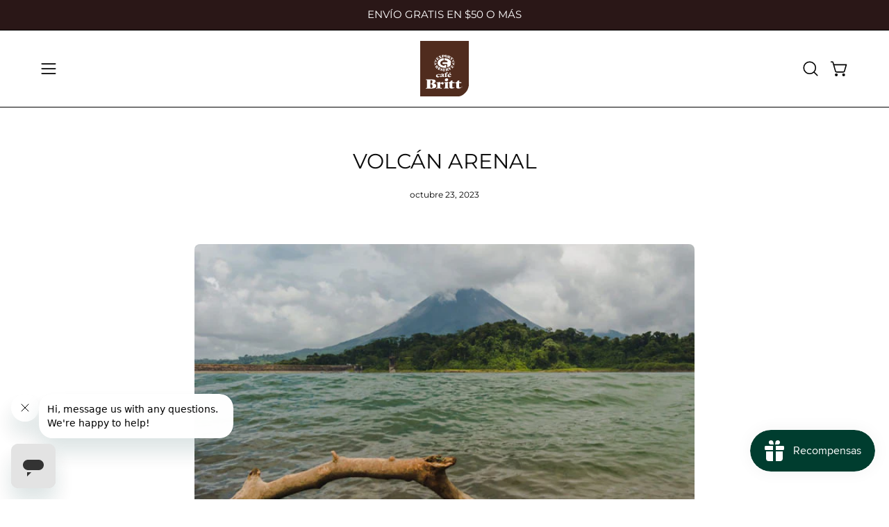

--- FILE ---
content_type: image/svg+xml
request_url: https://www.cafebritt.com/cdn/shop/files/logo-cafe-britt-2023.svg?v=1698335469&width=100
body_size: 3868
content:
<?xml version="1.0" encoding="utf-8"?>
<!-- Generator: Adobe Illustrator 27.9.0, SVG Export Plug-In . SVG Version: 6.00 Build 0)  -->
<svg version="1.1" id="Layer_1" xmlns="http://www.w3.org/2000/svg" xmlns:xlink="http://www.w3.org/1999/xlink" x="0px" y="0px"
	 viewBox="0 0 316.6 364.8" style="enable-background:new 0 0 316.6 364.8;" xml:space="preserve">
<style type="text/css">
	.st0{fill:#FFFFFF;}
</style>
<path d="M0,0v364.8h232.1c46.7,0,84.5-37.8,84.5-84.5V0H0z"/>
<path class="st0" d="M152.8,112.5c-21.7,1.4-39.7,14.6-39.7,31.1c0,16.9,18.7,29.9,41.2,31.2c6.8,0.4,14.7-0.8,14.7-0.8v-17.9h-11.7
	l-0.1,5.7h-2.7c-13.5-1.3-24.2-8.1-24.2-18.2c0-9.7,10-16.8,22.5-18.2V112.5z"/>
<path class="st0" d="M171.6,150h-26.5l-0.1-11.2h23.6c10.3,0,9.6-3.5,9.6-3.5c0.3-9.6-20.6-10-20.6-10v-12.9
	c28.5,0,40.4,17.6,40.4,17.6c7,10.5-0.5,13.5-0.5,13.5c10.6,18.3-21.7,28.8-21.7,28.8v-18.4C175.8,153.8,176.6,150,171.6,150"/>
<path class="st0" d="M127.3,219.4c0.1,1.5-1.8,2.5-2.6,2.7c-2.1,0.5-3.3-0.5-3.4-0.7c-1.8-2-0.7-4.4-2.9-4.4c-4.1,0-5.3,3.4-5.8,6.5
	c-0.7,4,1.2,8.1,7,8.1c2.3,0,4.1-0.6,5.5-2.3c0.1-0.1,0.2-0.2,0.3-0.2c0.7,0,1.4,0.3,1.4,0.9c0,0.1,0,0.2-0.1,0.3
	c-1.5,2.5-6.9,5.9-12.8,5.9c-8,0-11.5-5.1-11.4-8.7c0.3-7.3,7-12.9,15.5-12.9C120.4,214.6,126.9,215,127.3,219.4"/>
<path class="st0" d="M152.3,227.9C152.3,228,152.3,228,152.3,227.9c0.2,3.5,0.7,4.1,2,4.1c0.7,0,0.9-0.2,1.7-0.6
	c0.1-0.1,0.3-0.1,0.5,0c0.4,0.2,0.6,0.6,0.5,1c0,0.1-0.1,0.2-0.1,0.2c-0.9,0.9-4.4,3-7.9,3c-2.2,0-3.6-0.6-5.3-1.8
	c-0.5-0.3-0.7-0.4-1-0.4c-0.3,0-0.7,0.2-1.3,0.6c-1.1,0.7-3.7,1.9-6,1.9c-3.6,0-6.1-1.7-5.6-5.2c0.3-2.2,3-3.8,5-4.4
	c2.4-0.7,5.4-1.4,7.2-1.8c1.1-0.3,1.3-2.1,1.3-3.7c0-1.6,0.5-4.6-2.2-4.6c-1.5,0-2.1,2-2.8,4.1c-0.4,1.2-1.8,1.6-2.4,1.8
	c-1.1,0.4-2.3,0.6-3.4,0.4c-2-0.3-2.4-2-2.4-2.7c0-1.3,1-2.3,2.6-3.3c2.1-1.4,7.6-2.4,12.1-2.5c7.4,0,8.6,2,8.3,7.3L152.3,227.9z
	 M143.1,227.2c0-0.9-0.5-1.1-1.2-1c-3,0.7-4.3,2.4-4.3,3.9c0,1.6,0.7,2.7,2.4,2.7C142.1,232.8,143.3,231.1,143.1,227.2"/>
<path class="st0" d="M171.8,216.7c-1.5,0-1.6,3.1-1.6,4.3l-0.1,8.9c0,3.1,1.9,3.5,3.8,3.6l1.8,0.1c0.2,0,0.4,0.1,0.4,0.3
	c0.2,0.3,0.1,0.8-0.1,1c-0.1,0.1-0.2,0.2-0.4,0.2c-2.9-0.1-8.6-0.1-11.4-0.1c-2.6,0-5.1,0-6.9,0.1c-0.1,0-0.3,0-0.4-0.2
	c-0.2-0.3-0.3-0.7-0.1-1c0.1-0.2,0.3-0.3,0.5-0.3l0.8,0c2.1-0.2,2.8-0.5,2.8-3.7V221c0-1.3,0-4.3-1.4-4.3h-2.4
	c-0.4,0-0.8-0.3-0.9-0.7c-0.1-0.7,0-1.6,0.7-1.6h4.5c0.7,0,1.2-1.7,2.4-3.9c1.7-2.9,4.5-6.3,11.1-6.5c3.5-0.1,5.3,1.2,5.5,3.5
	c0.1,1.4-1,3.3-3.5,3.3c-1.1,0-2.1-0.5-2.9-1.3c-0.9-0.9-1.4-2.5-2.9-1.9c-1.3,0.5-1.2,2.5-1.2,3.6v1.9c0,1.2,0.1,1.2,1.6,1.2h5.4
	c0.1,0,0.3,0,0.4,0.1c0.2,0.2,0.2,0.4,0.2,0.7c0,0.5-0.2,1.1-0.6,1.4c-0.1,0.1-0.2,0.1-0.3,0.1H171.8z"/>
<path class="st0" d="M188.9,222.8c-1.4,0.2-3,0.3-3,1.1c0,3.8,4,6.8,6.9,7c1.8,0.1,4,0.2,6.4-2.3c0.5-0.5,2.2,0.4,1.7,1.2
	c-2.8,4.2-8.4,5.8-12.2,5.8c-8.6,0-12.4-3.9-12.4-9.4c0-6.4,6.3-12.4,14.2-12.4c6.6,0,9,3.3,10.1,5.4c0.6,1.1,0.8,1.8-0.5,2.1
	L188.9,222.8z M193.1,219.7c0.3-0.2,0.7-0.4,0.6-0.9c-0.2-0.9-0.7-2.6-2.9-2.6c-2.7,0-4.5,2.3-4.4,3.9
	C186.5,221.6,192.5,220.1,193.1,219.7"/>
<path class="st0" d="M190.5,209.6c1.2-1.9,2.6-4.5,5.3-4c2.2,0.4,2.5,3.2,0.4,4.3c-2.4,1.3-4.4,1.9-6.6,2.6
	c-0.3,0.1-0.7-0.1-0.4-0.6C189.4,211.3,189.5,211,190.5,209.6"/>
<path class="st0" d="M44.7,265.9c0-9.1,1.1-10.1-4-10.6l-2.8-0.3c-0.4-0.1-0.9-0.3-1.1-0.7c-0.5-1-0.3-2.5,1.1-2.6
	c9.3-0.3,18.1-0.3,30.3-0.3c11.6,0,19.5,0,24.9,2.1c5.9,2.3,8.2,6.4,7.6,11.7c-1,8.9-15.1,11.2-15.1,11.7c0,0.3,1.6,0.4,2.6,0.5
	c9.2,1.2,16.1,7.3,16.3,16c0.1,8.3-5.5,13.3-13.2,15.3c-7.7,2-16.1,2.1-23.6,2.1c-4.4,0-8.8-0.2-12.3-0.2c-5.7,0-11.7-0.1-18.3,0.1
	c-0.7,0-1.3-0.4-1.4-1.1c-0.2-0.9,0.1-1.9,0.7-2l2.4-0.4c5.5-0.8,6-1.5,6-9.6V265.9z M66.5,277.3c0,2.3,0.9,2,3.3,1.5
	c7.2-1.6,10.1-7.7,10.1-13.1c0-7.8-4.7-9.2-7.8-9.2c-5.7,0-5.6,2.1-5.6,6.1V277.3z M65.8,295.5c0,7,0.8,12.7,7.9,11.7
	c3.9-0.6,6.4-5.1,6.4-12.4c0-7.8-6.2-11.5-7.7-12.1c-5.4-2.2-6.7,0.2-6.7,3.8V295.5z"/>
<path class="st0" d="M112.4,283.8c0-4,0.4-8.2-2.1-9.5c-0.8-0.4-4.3-1.6-4.3-1.6c-1.4-0.5-1.7-1.9-0.5-2.1c6.7-1.1,18.3-0.7,23-2.6
	c0.2-0.1,0.4-0.1,0.6-0.1c0.3,0,0.6,0.1,0.9,0.1c0.6,0.2,1,0.8,0.9,1.5c-0.2,1.9-0.3,3.9-0.3,4.7c0,0.7,0.3,2,1.4,1.2
	c3.5-2.2,7.8-6.6,13.8-6.6c3.9,0,7.4,3.2,7.4,7c0,4.6-3.5,7.9-8.1,7.9c-2,0-3-0.4-4.6-2c-2.5-2.5-4-3.3-4.9-3.3
	c-3.4,0-5.3,2.4-5.3,6.2v14.2c0,7.1,1.1,7.9,5.8,8.2l4,0.3c0.5,0,1,0.3,1.2,0.8c0.2,0.6,0.2,1.4-0.1,2c-0.2,0.5-0.8,0.8-1.3,0.8
	c-6.6-0.2-12.1-0.3-18.7-0.3c-5.6,0-11.6,0.1-16.2,0.3c-0.5,0-1.1-0.3-1.3-0.8c-0.3-0.6-0.3-1.4-0.1-2c0.2-0.5,0.7-0.8,1.2-0.8
	l2.2-0.2c4.7-0.3,5.3-1.1,5.3-8.2V283.8z"/>
<path class="st0" d="M179.9,298.7c0,7.1,0.1,8,4.1,8.3l1.8,0.2c0.5,0,1,0.4,1.1,0.9c0.2,0.6,0.2,1.3-0.1,1.9
	c-0.2,0.5-0.7,0.8-1.3,0.8c-4.2-0.2-10.4-0.2-15.8-0.2c-5.2,0-10,0.1-14,0.2c-0.5,0-1.1-0.3-1.3-0.8c-0.2-0.6-0.2-1.3-0.1-1.9
	c0.2-0.5,0.6-0.8,1.1-0.9l1.8-0.2c0,0,0,0,0,0c3.9,0.3,4.3-2.7,4.3-3.3c0.4-3.3,0.4-21.4,0.4-22.2c0-3.4,0.1-6.5-2.5-7.7
	c0,0-3.7-1.5-3.8-1.6c-0.9-0.3-1.4-1.7-0.4-1.9c5.9-1.4,18.9-1.4,22.9-3.1c0.2-0.1,0.4-0.1,0.6-0.1c0.4,0,0.8,0.1,1.1,0.3
	c0.5,0.2,0.8,0.8,0.8,1.3c-0.2,3-0.3,7.1-0.3,11.4L179.9,298.7z M182.1,252.7c0,6.2-4.4,9.3-10.5,10.3c-7,1.1-11.3-3-11.3-8.3
	c0-5.7,5.6-10.4,12.1-10.4C179.1,244.4,182.1,247.5,182.1,252.7"/>
<path class="st0" d="M215.3,275.1c-1.6,0-5.9,0.1-5.9,2.3l-0.3,15.2c0,5.7-1.4,11.9,7.1,11.9c1.5,0,3.2-0.9,4.6-1.7
	c0.4-0.2,0.8-0.2,1.2,0c0.6,0.4,1,1,1.1,1.8c0,0.3-0.1,0.7-0.4,0.9c-3.6,2.9-10.8,5.1-18,5.1c-10.1,0-13.6-4-13.6-10.7v-22.5
	c0-3.3-2.1-2.3-4.2-2.8c-0.4-0.1-0.8-0.1-1.1-0.4c-0.5-0.5-0.9-1.2-0.9-1.9c0-0.5,0.3-1.1,0.8-1.2c3.5-1.1,5.9-2.2,8.7-3.8
	c2.2-1.3,3.1-2.4,5.6-7.8c0.1-0.3,0.5-0.5,0.7-0.6c2.2-0.6,7.1-1.4,9.3-1.6c0.3,0,0.6,0.2,0.6,0.6l-0.2,6.5c0,1.9-0.5,4.6,1.7,4.6
	l11.1,0c0.4,0,0.8,0.2,1,0.6c0.3,0.5,0.5,1.3,0.5,2c0,1-0.3,2.5-1.2,3.3c-0.2,0.2-0.5,0.3-0.7,0.3H215.3z"/>
<path class="st0" d="M259,275.1c-1.6,0-5.9,0.1-5.9,2.3l-0.3,15.2c0,5.7-1.4,11.9,7.1,11.9c1.5,0,3.2-0.9,4.6-1.7
	c0.4-0.2,0.8-0.2,1.2,0c0.6,0.4,1,1,1.1,1.8c0,0.3-0.1,0.7-0.4,0.9c-3.6,2.9-10.8,5.1-18,5.1c-10.1,0-13.6-4-13.6-10.7v-22.5
	c0-3.3-2.1-2.3-4.2-2.8c-0.4-0.1-0.8-0.1-1.1-0.4c-0.5-0.5-0.9-1.2-0.9-1.9c0-0.5,0.3-1.1,0.8-1.2c3.5-1.1,5.9-2.2,8.7-3.8
	c2.2-1.3,3.1-2.4,5.6-7.8c0.1-0.3,0.5-0.5,0.7-0.6c2.2-0.6,7.1-1.4,9.3-1.6c0.3,0,0.6,0.2,0.6,0.6l-0.2,6.5c0,1.9-0.5,4.6,1.7,4.6
	l11.1,0c0.4,0,0.8,0.2,1,0.6c0.3,0.5,0.5,1.3,0.5,2c0,1-0.3,2.5-1.2,3.3c-0.2,0.2-0.5,0.3-0.7,0.3H259z"/>
<path class="st0" d="M87.9,139.2c0,0,4.4-2.4,8.9,0.9C96.8,140.1,92.5,142.6,87.9,139.2"/>
<path class="st0" d="M91,149.1c0,0,7,0.1,9.9-7.1C100.8,142,92.9,142.9,91,149.1"/>
<path class="st0" d="M107.6,143.4c0,0-13,4-15.4,15.5C92.2,158.9,102.1,156.9,107.6,143.4"/>
<path class="st0" d="M92.7,129.8c0,0,6.8,1.7,7.9,9.4C100.6,139.1,93.1,136.2,92.7,129.8"/>
<path class="st0" d="M107.5,139.5c0,0-11.6-7.2-11.3-19C96.2,120.5,105.3,125,107.5,139.5"/>
<path class="st0" d="M226.9,139.2c0,0-4.4-2.4-8.9,0.9C218,140.1,222.3,142.6,226.9,139.2"/>
<path class="st0" d="M223.8,149.1c0,0-7,0.1-9.9-7.1C214,142,221.9,142.9,223.8,149.1"/>
<path class="st0" d="M207.2,143.4c0,0,13,4,15.4,15.5C222.6,158.9,212.7,156.9,207.2,143.4"/>
<path class="st0" d="M222.1,129.8c0,0-6.8,1.7-7.9,9.4C214.2,139.1,221.7,136.2,222.1,129.8"/>
<path class="st0" d="M207.3,139.5c0,0,11.6-7.2,11.3-19C218.6,120.5,209.5,125,207.3,139.5"/>
<path class="st0" d="M102.1,112.6l5.3-4.7l10.5,13.1l-5.3,4.7c-0.1,0.1-0.8,0.6-1.2,0.1c-0.2-0.2-0.1-0.6,0.1-0.9
	c0.5-0.8,0.4-0.9-0.1-1.5l-7.4-9.2c-0.5-0.6-0.6-0.8-1.4-0.3c-0.3,0.2-0.6,0.2-0.8-0.1C101.3,113.3,102,112.7,102.1,112.6
	 M108.3,107.1l4.5-3.9l2.9,3.6c0.1,0.1,0.3,0.4-0.3,1c-0.3,0.3-0.6,0.2-0.9,0c-1.7-1-3.4-0.9-5.3,0.4L108.3,107.1z M113,113
	c0.7-0.9,0.5-2,0.2-2.8c-0.1-0.4-0.2-0.8,0.2-1.1c0.6-0.5,1,0.2,1.1,0.3l3,3.8c0.1,0.1,0.7,0.7,0.1,1.2c-0.4,0.4-0.8,0.2-1.1,0
	c-0.7-0.5-1.6-0.9-2.6-0.3L113,113z M118,119.2c1.5-1.6,2-3.7,1.4-5.5c-0.1-0.4-0.2-0.8,0.2-1.1c0.6-0.6,1,0,1.1,0.1l2.8,3.5
	l-4.6,4.1L118,119.2z"/>
<path class="st0" d="M138.5,107.4c0.4,0.3,0.5,0.5,1.1,0.5c0.4,0,0.7,0,0.9,0.4c0.2,0.7-0.7,1.1-1.3,1.3l-5.7,2.3
	c-0.6,0.2-1.7,0.8-1.9,0c-0.2-0.5,0.6-0.8,0.5-1.4c-0.1-0.4-0.3-0.5-0.6-0.8l-10.4-8.6c-0.5-0.4-0.6-0.5-1.3-0.6
	c-0.4,0-0.6,0-0.7-0.4c-0.3-0.8,0.7-1.1,1.3-1.4l5.7-2.3c0.6-0.2,1.6-0.6,1.8,0.1c0.2,0.6-0.6,0.7-0.4,1.3c0.1,0.3,0.2,0.3,0.4,0.5
	L138.5,107.4z M128.5,108.8l-0.2,0.8c-0.1,0.5-0.5,1.5-0.3,2c0.4,1,1.7,0.1,2,0.9c0.1,0.2,0,0.5-0.2,0.7c-0.2,0.2-0.8,0.4-1,0.5
	l-2.9,1.1c-0.5,0.2-1.2,0.5-1.4-0.1c-0.1-0.4,0.1-0.7,0.4-0.9c0.8-0.6,1-1.2,1.3-2l1.1-4.1L128.5,108.8z M130.6,99.4l0.1-0.8
	c0.1-0.5,0.3-1,0.1-1.4c-0.2-0.5-0.6-0.7-1.1-0.7c-0.4,0-0.7,0-0.8-0.4c-0.1-0.2,0-0.3,0-0.5c0.2-0.3,0.5-0.4,0.9-0.6l3.3-1.3
	c0.4-0.2,1.2-0.4,1.4,0.1c0.2,0.4-0.2,0.8-0.5,1.1c-0.7,0.7-1,1.4-1.2,2.2l-0.9,3.3L130.6,99.4z"/>
<path class="st0" d="M142.2,94.2c-0.1-0.8-0.1-1-1-1.1c-0.3-0.1-0.6-0.2-0.6-0.6c-0.1-0.7,0.8-0.8,0.9-0.8l6.9-0.7l1.3,14.5
	c0.1,0.8,0.1,1,1,1.1c0.3,0.1,0.6,0.2,0.6,0.6c0.1,0.7-0.8,0.8-0.9,0.8l-7.4,0.7c-0.1,0-1,0.1-1-0.6c0-0.3,0.2-0.5,0.5-0.7
	c0.9-0.3,0.9-0.5,0.8-1.3L142.2,94.2z M149.5,90.9c2.5-0.2,4-0.2,5.3,0.3c2,0.8,2.9,2.2,3.1,4.1c0.2,1.9-0.4,3.5-2.3,4.7
	c-1.2,0.7-2.6,1.1-5.1,1.4l-0.1-1.3c1.5-0.4,1.5-1.3,1.4-2.5l-0.3-3.4c-0.1-1-0.4-1.9-1.8-2L149.5,90.9z"/>
<path class="st0" d="M168.9,92.2c-1.3,0.2-1.5,0.9-1.5,1.5l-1.5,11.7c-0.1,0.6-0.1,1.3,1.1,1.8l-0.2,1.3c-5.5-1.2-7.6-5.4-7-9.9
	c0.6-4.5,3.6-8,9.2-7.7L168.9,92.2z M168.3,107.4c1.3-0.2,1.5-0.9,1.5-1.5l1.5-11.8c0.1-0.6,0.1-1.3-1.1-1.8l0.2-1.3
	c5.5,1.2,7.6,5.4,7,9.9c-0.6,4.5-3.6,8-9.2,7.7L168.3,107.4z"/>
<path class="st0" d="M182.6,96.4c0.3-0.8,0.4-0.9-0.4-1.5c-0.3-0.2-0.4-0.5-0.3-0.8c0.2-0.6,1.1-0.3,1.2-0.3l6.4,2.7l-5.2,13.5
	c-0.3,0.8-0.4,0.9,0.4,1.5c0.3,0.2,0.4,0.5,0.3,0.8c-0.2,0.6-1.1,0.3-1.2,0.3l-6.9-2.9c-0.1,0-0.9-0.4-0.6-1
	c0.1-0.3,0.4-0.4,0.8-0.3c0.9,0.1,1,0,1.3-0.8L182.6,96.4z M190.6,97l0.1,0.1c1.6,0.7,3.3,1.3,4.5,2.6c1.4,1.4,1.7,2.9,1.1,4.5
	c-0.9,2.5-3.2,2.7-5.8,2.2l0,0c2.1,1.2,3.9,2.6,3.1,4.9l-0.7,1.9c-0.1,0.2-0.3,0.6,0,0.7c0.4,0.2,0.7-0.4,1.3-0.2
	c0.3,0.1,0.6,0.6,0.5,0.9c-0.2,0.6-1.3,1.1-2,1.2c-1.1,0.2-2,0-3-0.4c-1-0.4-1.9-1.1-2.4-2.1c-0.6-1.1-0.3-2.1,0.1-3.1l0.6-1.4
	c0.4-1,0.8-2.2-0.6-2.9l0.5-1.2c1.4,0.5,1.8-0.2,2.2-1.2l1-2.6c0.4-1.1,0.3-1.7-0.7-2.6L190.6,97z"/>
<path class="st0" d="M206.9,106.6l4.9,4.4l-9.2,11c-0.5,0.6-0.6,0.7-0.1,1.5c0.2,0.3,0.2,0.6,0,0.9c-0.4,0.5-1.1-0.1-1.2-0.1
	l-5.6-5.1c-0.1-0.1-0.7-0.7-0.3-1.2c0.2-0.2,0.5-0.2,0.8-0.1c0.9,0.4,0.9,0.3,1.5-0.3L206.9,106.6z M203.1,103.2l2.9,2.6l-0.8,1
	c-1.6-0.3-2.8,0.6-3.7,1.3c-0.4,0.3-0.9,0.7-1.4,0.2c-0.6-0.5-0.3-1-0.2-1.1L203.1,103.2z M212.1,118.5c-0.1,0.1-0.5,0.4-1.1-0.1
	c-0.6-0.5-0.3-1,0-1.5c0.6-1.1,1.3-2.5,0.8-4l0.8-1l2.9,2.6L212.1,118.5z"/>
<path class="st0" d="M107.1,159.5c0.6-0.6,0.7-0.7,0.3-1.5c-0.2-0.3-0.2-0.6,0-0.8c0.5-0.5,1.1,0.1,1.1,0.2l4.6,5L103,172.5
	c-0.6,0.6-0.7,0.7-0.3,1.5c0.2,0.3,0.2,0.6,0,0.8c-0.5,0.5-1.1-0.1-1.1-0.2l-4.9-5.4c-0.1-0.1-0.6-0.7-0.2-1.2
	c0.2-0.2,0.5-0.2,0.8,0c0.8,0.5,0.9,0.4,1.5-0.2L107.1,159.5z M113.9,163.2L113.9,163.2c1.2,1.3,2.4,2.6,3,4.2
	c0.6,1.8,0.4,3.3-0.8,4.6c-1.8,1.9-3.9,1.2-6.1-0.3l0,0c1.3,1.9,2.4,3.9,0.8,5.7l-1.4,1.4c-0.1,0.1-0.5,0.4-0.3,0.7
	c0.3,0.3,0.8-0.1,1.2,0.4c0.2,0.2,0.3,0.8,0,1c-0.5,0.5-1.6,0.4-2.3,0.3c-1-0.2-1.8-0.8-2.5-1.6c-0.8-0.8-1.3-1.7-1.3-2.8
	c0-1.2,0.6-2,1.3-2.8l1.1-1.1c0.7-0.7,1.6-1.6,0.6-2.9l0.9-0.9c1,0.9,1.7,0.5,2.4-0.2l1.9-1.9c0.8-0.8,1-1.4,0.4-2.6L113.9,163.2z"
	/>
<path class="st0" d="M121.3,170l6,3.1l-7.4,15.4l-6-3.1c-0.1,0-0.8-0.5-0.5-1.1c0.1-0.3,0.4-0.4,0.8-0.3c0.9,0.2,0.9,0,1.3-0.7
	l5.2-10.8c0.4-0.8,0.4-0.9-0.2-1.5c-0.3-0.2-0.4-0.5-0.2-0.8C120.4,169.6,121.2,169.9,121.3,170 M121.5,187.8c1.9,0.7,3.9,0.3,5.3-1
	c0.3-0.2,0.6-0.5,1-0.3c0.7,0.4,0.4,1,0.3,1l-2,4.1l-5.2-2.7L121.5,187.8z M125,180.5c1.1,0.3,1.9-0.3,2.4-1c0.3-0.3,0.6-0.6,1-0.3
	c0.7,0.4,0.2,1,0.2,1.2l-2.1,4.5c-0.1,0.2-0.3,1-1,0.6c-0.5-0.2-0.5-0.6-0.4-1.1c0.2-0.9,0.1-1.9-0.7-2.6L125,180.5z M128.2,173.6
	l5,2.6l-2,4.2c0,0.1-0.3,0.5-0.9,0.1c-0.4-0.2-0.4-0.5-0.4-0.8c0.2-2-0.5-3.6-2.3-4.9L128.2,173.6z"/>
<path class="st0" d="M132,188.4c0.1-0.5,0.3-1.1,1-0.9c0.5,0.1,0.8,0.6,0.7,1c-0.1,1.9,0.8,4.4,2.9,5.4l-0.3,1.3
	c-2.1-0.6-2.4-1.5-3.3-1.7c-0.8-0.2-0.9,0.6-1.5,0.4c-0.8-0.2-0.6-1-0.6-1.1L132,188.4z M140.6,179.1c-1,0.1-1.9,0.5-2.1,1.4
	c-0.2,1.1,0.3,1.9,3,3.7c4,2.6,4.5,4.9,4.1,7c-0.8,3.5-4.4,5-8.1,4.2l0.3-1.3c1.3-0.1,2.4-0.3,2.7-1.5c0.4-1.4-1.3-2.4-2.4-3.2
	c-2.8-1.9-5.4-3.9-4.7-7.4c0.7-3.4,3.9-4.9,7.5-4.1L140.6,179.1z M146.4,184.2c-0.1,0.5-0.3,1.1-1,0.9c-0.6-0.1-0.7-0.6-0.7-1.1
	c0.1-1.7-1.1-3.8-2.9-4.6l0.3-1.3c1.5,0.4,3,1.6,3.3,1.7c0.6,0.2,0.8-0.7,1.4-0.5c0.8,0.2,0.5,0.9,0.5,1.1L146.4,184.2z"/>
<path class="st0" d="M149.5,180l6.6,0.2l-0.4,17.2l-6.6-0.2c-0.1,0-0.9-0.1-0.9-0.7c0-0.3,0.2-0.5,0.6-0.6c0.9-0.2,0.9-0.4,0.9-1.2
	l0.3-12.1c0-0.9,0-1-0.8-1.3c-0.3-0.1-0.5-0.3-0.5-0.6C148.6,180,149.4,180,149.5,180 M156.9,196.1c2-0.2,3.6-1.4,4.4-3.2
	c0.2-0.3,0.3-0.7,0.8-0.7c0.8,0,0.7,0.7,0.7,0.8l-0.1,4.6l-5.8-0.1L156.9,196.1z M157.1,187.9c1.1-0.2,1.6-1.1,1.8-2
	c0.1-0.4,0.3-0.8,0.8-0.7c0.8,0,0.6,0.8,0.6,1l-0.1,5c0,0.2,0.1,1-0.7,1c-0.5,0-0.7-0.4-0.8-0.8c-0.2-0.9-0.7-1.8-1.7-2.1
	L157.1,187.9z M157.3,180.2l5.6,0.1l-0.1,4.7c0,0.1,0,0.6-0.8,0.5c-0.4,0-0.5-0.2-0.7-0.6c-0.6-1.9-1.9-3-4.1-3.4L157.3,180.2z"/>
<path class="st0" d="M166.5,182.6c-0.2-0.8-0.2-1-1.1-1c-0.3,0-0.6-0.2-0.7-0.5c-0.1-0.7,0.7-0.9,0.8-0.9l6.5-1.4l2.9,14.3
	c0.2,0.8,0.2,1,1.1,1c0.3,0,0.6,0.2,0.7,0.5c0.1,0.7-0.7,0.9-0.8,0.9l-7,1.5c-0.1,0-0.9,0.2-1.1-0.5c-0.1-0.3,0.1-0.6,0.4-0.7
	c0.8-0.4,0.8-0.6,0.6-1.4L166.5,182.6z M173.1,178.5l0.1,0c1.6-0.3,3.3-0.8,4.9-0.4c1.8,0.4,2.9,1.4,3.3,3.1
	c0.6,2.6-1.1,4.1-3.5,5.2l0,0c2.3-0.2,4.5-0.1,5,2.3l0.4,2c0,0.2,0.1,0.7,0.4,0.6c0.4-0.1,0.3-0.8,0.9-0.9c0.3-0.1,0.8,0.2,0.8,0.5
	c0.1,0.7-0.5,1.7-1,2.2c-0.7,0.8-1.6,1.2-2.6,1.4c-1.1,0.2-2.1,0.2-3-0.3c-1-0.6-1.3-1.6-1.6-2.6l-0.3-1.5c-0.2-1-0.5-2.3-2-2.1
	l-0.3-1.3c1.3-0.4,1.3-1.2,1.1-2.3l-0.5-2.7c-0.2-1.1-0.6-1.6-1.9-1.7L173.1,178.5z"/>
<path class="st0" d="M197.4,187.7l-3.2,1.7l-10.6-11c-0.5-0.5-0.4-0.6-1.2-0.5c-0.3,0-0.6-0.1-0.7-0.4c-0.3-0.7,0.6-1.2,1.2-1.4
	l4.9-2.6c0.5-0.3,1.5-1,1.9-0.2c0.4,0.8-0.8,1-0.4,1.8c0.1,0.2,0.2,0.3,0.4,0.5l7.1,7.5L197.4,187.7z M194.7,179.5l-0.8-5.2
	c0-0.4-0.1-0.5-0.2-0.9c-0.3-0.6-0.7-0.8-1.4-0.7c-0.4,0.1-0.8,0.1-1-0.3c-0.3-0.6,0.5-1.1,1-1.3l2.5-1.3c0.5-0.3,1.3-0.8,1.6-0.1
	c0.2,0.5-0.1,0.7-0.4,1c-0.5,0.6-0.6,0.8-0.7,1.4c-0.1,0.6,0,1.2,0,1.7l1.2,7.4l0,0L194.7,179.5z"/>
<path class="st0" d="M197.9,167.5l4.5-5.1l12.1,11.7l-4.5,5.1c-0.1,0.1-0.7,0.7-1.1,0.2c-0.2-0.2-0.2-0.5-0.1-0.8
	c0.4-0.8,0.3-0.9-0.3-1.5l-8.5-8.2c-0.6-0.6-0.7-0.7-1.5-0.2c-0.3,0.2-0.6,0.2-0.8,0C197.3,168.3,197.8,167.6,197.9,167.5
	 M203.2,161.5l3.8-4.3l3.3,3.2c0.1,0.1,0.4,0.4-0.1,1c-0.3,0.3-0.5,0.3-0.9,0.1c-1.8-0.8-3.4-0.6-5.2,0.9L203.2,161.5z M208.6,166.8
	c0.5-1,0.2-2-0.2-2.7c-0.2-0.4-0.3-0.7,0-1.1c0.5-0.6,1,0.1,1.2,0.2l3.5,3.4c0.1,0.1,0.8,0.6,0.3,1.2c-0.4,0.4-0.7,0.3-1.1,0.1
	c-0.8-0.4-1.7-0.7-2.6,0L208.6,166.8z M214.4,172.3c1.2-1.7,1.4-3.8,0.6-5.5c-0.1-0.4-0.3-0.7,0-1.1c0.5-0.6,1-0.1,1,0l3.2,3.1
	l-3.9,4.4L214.4,172.3z"/>
<path class="st0" d="M271.3,294.9c0.8,0,1.6,0.2,2.3,0.6c0.7,0.4,1.3,1,1.8,1.7c0.4,0.7,0.6,1.5,0.6,2.3c0,0.8-0.2,1.6-0.6,2.3
	c-0.4,0.7-1,1.3-1.7,1.7c-0.7,0.4-1.5,0.6-2.3,0.6c-0.8,0-1.6-0.2-2.3-0.6c-0.7-0.4-1.3-1-1.7-1.7c-0.4-0.7-0.6-1.5-0.6-2.3
	c0-0.8,0.2-1.6,0.6-2.3c0.4-0.8,1-1.3,1.8-1.7C269.7,295.1,270.5,294.9,271.3,294.9 M271.3,295.6c-0.7,0-1.3,0.2-1.9,0.5
	c-0.6,0.4-1.1,0.8-1.5,1.5c-0.4,0.6-0.5,1.3-0.5,2c0,0.7,0.2,1.3,0.5,2c0.3,0.6,0.8,1.1,1.5,1.4c0.6,0.3,1.3,0.5,1.9,0.5
	c0.7,0,1.3-0.2,2-0.5c0.6-0.3,1.1-0.8,1.4-1.4c0.3-0.6,0.5-1.3,0.5-2c0-0.7-0.2-1.3-0.5-2c-0.3-0.6-0.8-1.1-1.5-1.5
	C272.6,295.8,272,295.6,271.3,295.6 M269.2,302.2v-5.1h1.7c0.6,0,1,0,1.3,0.1c0.3,0.1,0.5,0.2,0.6,0.5c0.2,0.2,0.2,0.5,0.2,0.7
	c0,0.4-0.1,0.7-0.4,1c-0.2,0.3-0.6,0.4-1,0.5c0.2,0.1,0.3,0.2,0.4,0.3c0.2,0.2,0.5,0.5,0.7,1l0.6,1h-1l-0.5-0.8
	c-0.4-0.6-0.6-1-0.8-1.2c-0.2-0.1-0.4-0.2-0.7-0.2H270v2.1H269.2z M270,299.3h1c0.5,0,0.8-0.1,1-0.2c0.2-0.1,0.3-0.3,0.3-0.6
	c0-0.1,0-0.3-0.1-0.4c-0.1-0.1-0.2-0.2-0.4-0.3c-0.1-0.1-0.4-0.1-0.8-0.1H270V299.3z"/>
</svg>


--- FILE ---
content_type: image/svg+xml
request_url: https://www.cafebritt.com/cdn/shop/files/logo-cafe-britt-brown-2023.svg?v=1698769341&width=70
body_size: 2823
content:
<?xml version="1.0" encoding="utf-8"?>
<!-- Generator: Adobe Illustrator 27.9.0, SVG Export Plug-In . SVG Version: 6.00 Build 0)  -->
<svg version="1.1" id="Layer_1" xmlns="http://www.w3.org/2000/svg" xmlns:xlink="http://www.w3.org/1999/xlink" x="0px" y="0px"
	 viewBox="0 0 57.6 65.9" style="enable-background:new 0 0 57.6 65.9;" xml:space="preserve">
<style type="text/css">
	.st0{fill:#502C1E;}
	.st1{fill:#FFFFFF;}
</style>
<g>
	<g>
		<path class="st0" d="M0,0.1v66.3h42.2c8.5,0,15.4-6.9,15.4-15.4v-51H0z"/>
	</g>
	<g>
		<g>
			<path class="st1" d="M27.8,20.5c-4,0.2-7.2,2.7-7.2,5.7c0,3.1,3.4,5.4,7.5,5.7c1.2,0.1,2.7-0.1,2.7-0.1v-3.2h-2.1l0,1h-0.5
				c-2.5-0.2-4.4-1.5-4.4-3.3c0-1.8,1.8-3.1,4.1-3.3V20.5z"/>
			<path class="st1" d="M31.2,27.4h-4.8l0-2h4.3c1.9,0,1.8-0.6,1.8-0.6c0-1.7-3.7-1.8-3.7-1.8v-2.4c5.2,0,7.3,3.2,7.3,3.2
				c1.3,1.9-0.1,2.4-0.1,2.4c1.9,3.3-3.9,5.2-3.9,5.2V28C32,28,32.1,27.4,31.2,27.4"/>
			<path class="st1" d="M23.1,40c0,0.3-0.3,0.5-0.5,0.5c-0.4,0.1-0.6-0.1-0.6-0.1c-0.3-0.4-0.1-0.8-0.5-0.8c-0.8,0-1,0.6-1.1,1.2
				c-0.1,0.7,0.2,1.5,1.3,1.5c0.4,0,0.8-0.1,1-0.4c0,0,0,0,0.1,0c0.1,0,0.2,0.1,0.3,0.2c0,0,0,0,0,0.1c-0.3,0.5-1.3,1.1-2.3,1.1
				c-1.5,0-2.1-0.9-2.1-1.6c0.1-1.3,1.3-2.3,2.8-2.3C21.9,39.1,23.1,39.2,23.1,40"/>
			<path class="st1" d="M27.7,41.5C27.7,41.5,27.7,41.5,27.7,41.5c0,0.6,0.1,0.7,0.4,0.7c0.1,0,0.2,0,0.3-0.1c0,0,0.1,0,0.1,0
				c0.1,0,0.1,0.1,0.1,0.2c0,0,0,0,0,0c-0.2,0.2-0.8,0.5-1.4,0.5c-0.4,0-0.7-0.1-1-0.3c-0.1-0.1-0.1-0.1-0.2-0.1
				c-0.1,0-0.1,0-0.2,0.1C25.5,42.7,25,43,24.6,43c-0.7,0-1.1-0.3-1-0.9c0.1-0.4,0.5-0.7,0.9-0.8c0.4-0.1,1-0.3,1.3-0.3
				c0.2,0,0.2-0.4,0.2-0.7c0-0.3,0.1-0.8-0.4-0.8c-0.3,0-0.4,0.4-0.5,0.7c-0.1,0.2-0.3,0.3-0.4,0.3c-0.2,0.1-0.4,0.1-0.6,0.1
				c-0.4-0.1-0.4-0.4-0.4-0.5c0-0.2,0.2-0.4,0.5-0.6c0.4-0.3,1.4-0.4,2.2-0.5c1.3,0,1.6,0.4,1.5,1.3L27.7,41.5z M26,41.4
				c0-0.2-0.1-0.2-0.2-0.2c-0.5,0.1-0.8,0.4-0.8,0.7c0,0.3,0.1,0.5,0.4,0.5C25.8,42.4,26.1,42.1,26,41.4z"/>
			<path class="st1" d="M31.2,39.5C31,39.5,31,40,31,40.3l0,1.6c0,0.6,0.3,0.6,0.7,0.7l0.3,0c0,0,0.1,0,0.1,0.1c0,0.1,0,0.1,0,0.2
				c0,0,0,0-0.1,0c-0.5,0-1.6,0-2.1,0c-0.5,0-0.9,0-1.2,0c0,0-0.1,0-0.1,0c0,0,0-0.1,0-0.2c0,0,0-0.1,0.1-0.1l0.1,0
				c0.4,0,0.5-0.1,0.5-0.7v-1.6c0-0.2,0-0.8-0.2-0.8l-0.4,0c-0.1,0-0.1-0.1-0.2-0.1c0-0.1,0-0.3,0.1-0.3c0,0,0.7,0,0.8,0
				c0.1,0,0.2-0.3,0.4-0.7c0.3-0.5,0.8-1.1,2-1.2c0.6,0,1,0.2,1,0.6c0,0.3-0.2,0.6-0.6,0.6c-0.2,0-0.4-0.1-0.5-0.2
				c-0.2-0.2-0.2-0.5-0.5-0.3c-0.2,0.1-0.2,0.5-0.2,0.7v0.3c0,0.2,0,0.2,0.3,0.2l1,0c0,0,0.1,0,0.1,0c0,0,0,0.1,0,0.1
				c0,0.1,0,0.2-0.1,0.3c0,0,0,0-0.1,0L31.2,39.5z"/>
			<path class="st1" d="M34.4,40.6c-0.3,0-0.5,0.1-0.5,0.2c0,0.7,0.7,1.2,1.3,1.3c0.3,0,0.7,0,1.2-0.4c0.1-0.1,0.4,0.1,0.3,0.2
				c-0.5,0.8-1.5,1.1-2.2,1.1c-1.6,0-2.2-0.7-2.2-1.7c0-1.2,1.1-2.3,2.6-2.3c1.2,0,1.6,0.6,1.8,1c0.1,0.2,0.1,0.3-0.1,0.4L34.4,40.6
				z M35.1,40c0.1,0,0.1-0.1,0.1-0.2c0-0.2-0.1-0.5-0.5-0.5c-0.5,0-0.8,0.4-0.8,0.7C33.9,40.4,35,40.1,35.1,40"/>
			<path class="st1" d="M34.6,38.2c0.2-0.4,0.5-0.8,1-0.7c0.4,0.1,0.4,0.6,0.1,0.8c-0.4,0.2-0.8,0.3-1.2,0.5c-0.1,0-0.1,0-0.1-0.1
				C34.4,38.5,34.5,38.5,34.6,38.2"/>
			<path class="st1" d="M8.1,48.4c0-1.6,0.2-1.8-0.7-1.9l-0.5-0.1c-0.1,0-0.2-0.1-0.2-0.1c-0.1-0.2,0-0.5,0.2-0.5
				c1.7-0.1,3.3,0,5.5,0c2.1,0,3.5,0,4.5,0.4c1.1,0.4,1.5,1.2,1.4,2.1c-0.2,1.6-2.8,2-2.8,2.1c0,0.1,0.3,0.1,0.5,0.1
				c1.7,0.2,2.9,1.3,3,2.9c0,1.5-1,2.4-2.4,2.8c-1.4,0.4-2.9,0.4-4.3,0.4c-0.8,0-1.6,0-2.2,0c-1,0-2.1,0-3.3,0
				c-0.1,0-0.2-0.1-0.3-0.2c0-0.2,0-0.3,0.1-0.4L7,56c1-0.1,1.1-0.3,1.1-1.7V48.4z M12.1,50.5c0,0.4,0.2,0.4,0.6,0.3
				c1.3-0.3,1.8-1.4,1.8-2.4c0-1.4-0.9-1.7-1.4-1.7c-1,0-1,0.4-1,1.1V50.5z M12,53.8c0,1.3,0.1,2.3,1.4,2.1c0.7-0.1,1.2-0.9,1.2-2.3
				c0-1.4-1.1-2.1-1.4-2.2c-1-0.4-1.2,0-1.2,0.7V53.8z"/>
			<path class="st1" d="M20.4,51.7c0-0.7,0.1-1.5-0.4-1.7c-0.2-0.1-0.8-0.3-0.8-0.3c-0.3-0.1-0.3-0.3-0.1-0.4
				c1.2-0.2,3.3-0.1,4.2-0.5c0,0,0.1,0,0.1,0c0.1,0,0.1,0,0.2,0c0.1,0,0.2,0.1,0.2,0.3c0,0.3-0.1,0.7-0.1,0.9c0,0.1,0,0.4,0.3,0.2
				c0.6-0.4,1.4-1.2,2.5-1.2c0.7,0,1.3,0.6,1.3,1.3c0,0.8-0.6,1.4-1.5,1.4c-0.4,0-0.6-0.1-0.8-0.4c-0.5-0.5-0.7-0.6-0.9-0.6
				c-0.6,0-1,0.4-1,1.1v2.6c0,1.3,0.2,1.4,1.1,1.5l0.7,0c0.1,0,0.2,0.1,0.2,0.2c0,0.1,0,0.2,0,0.4c0,0.1-0.1,0.1-0.2,0.1
				c-1.2,0-2.2-0.1-3.4-0.1c-1,0-2.1,0-3,0.1c-0.1,0-0.2,0-0.2-0.1c-0.1-0.1-0.1-0.2,0-0.4c0-0.1,0.1-0.1,0.2-0.2l0.4,0
				c0.9-0.1,1-0.2,1-1.5V51.7z"/>
			<path class="st1" d="M32.7,54.4c0,1.3,0,1.5,0.7,1.5l0.3,0c0.1,0,0.2,0.1,0.2,0.2c0,0.1,0,0.2,0,0.3c0,0.1-0.1,0.1-0.2,0.1
				c-0.8,0-1.9,0-2.9,0c-0.9,0-1.8,0-2.5,0c-0.1,0-0.2,0-0.2-0.1c0-0.1,0-0.2,0-0.3c0-0.1,0.1-0.1,0.2-0.2l0.3,0c0,0,0,0,0,0
				c0.7,0,0.8-0.5,0.8-0.6c0.1-0.6,0.1-3.9,0.1-4c0-0.6,0-1.2-0.5-1.4c0,0-0.7-0.3-0.7-0.3c-0.2-0.1-0.3-0.3-0.1-0.3
				c1.1-0.3,3.4-0.3,4.2-0.6c0,0,0.1,0,0.1,0c0.1,0,0.1,0,0.2,0c0.1,0,0.1,0.1,0.1,0.2c0,0.5-0.1,1.3-0.1,2.1L32.7,54.4z M33.1,46
				c0,1.1-0.8,1.7-1.9,1.9c-1.3,0.2-2.1-0.5-2.1-1.5c0-1,1-1.9,2.2-1.9C32.6,44.5,33.1,45.1,33.1,46"/>
			<path class="st1" d="M39.1,50.1c-0.3,0-1.1,0-1.1,0.4L38,53.3c0,1-0.3,2.2,1.3,2.2c0.3,0,0.6-0.2,0.8-0.3c0.1,0,0.1,0,0.2,0
				c0.1,0.1,0.2,0.2,0.2,0.3c0,0.1,0,0.1-0.1,0.2c-0.7,0.5-2,0.9-3.3,0.9c-1.8,0-2.5-0.7-2.5-1.9v-4.1c0-0.6-0.4-0.4-0.8-0.5
				c-0.1,0-0.2,0-0.2-0.1c-0.1-0.1-0.2-0.2-0.2-0.3c0-0.1,0.1-0.2,0.2-0.2c0.6-0.2,1.1-0.4,1.6-0.7c0.4-0.2,0.6-0.4,1-1.4
				c0,0,0.1-0.1,0.1-0.1c0.4-0.1,1.3-0.3,1.7-0.3c0.1,0,0.1,0,0.1,0.1l0,1.2c0,0.4-0.1,0.8,0.3,0.8l2,0c0.1,0,0.1,0,0.2,0.1
				c0.1,0.1,0.1,0.2,0.1,0.4c0,0.2-0.1,0.5-0.2,0.6c0,0-0.1,0-0.1,0L39.1,50.1z"/>
			<path class="st1" d="M47.1,50.1c-0.3,0-1.1,0-1.1,0.4L46,53.3c0,1-0.3,2.2,1.3,2.2c0.3,0,0.6-0.2,0.8-0.3c0.1,0,0.1,0,0.2,0
				c0.1,0.1,0.2,0.2,0.2,0.3c0,0.1,0,0.1-0.1,0.2c-0.7,0.5-2,0.9-3.3,0.9c-1.8,0-2.5-0.7-2.5-1.9v-4.1c0-0.6-0.4-0.4-0.8-0.5
				c-0.1,0-0.2,0-0.2-0.1c-0.1-0.1-0.2-0.2-0.2-0.3c0-0.1,0.1-0.2,0.2-0.2c0.6-0.2,1.1-0.4,1.6-0.7c0.4-0.2,0.6-0.4,1-1.4
				c0,0,0.1-0.1,0.1-0.1c0.4-0.1,1.3-0.3,1.7-0.3c0.1,0,0.1,0,0.1,0.1l0,1.2c0,0.4-0.1,0.8,0.3,0.8l2,0c0.1,0,0.1,0,0.2,0.1
				c0.1,0.1,0.1,0.2,0.1,0.4c0,0.2-0.1,0.5-0.2,0.6c0,0-0.1,0-0.1,0L47.1,50.1z"/>
			<g>
				<path class="st1" d="M16,25.4c0,0,0.8-0.4,1.6,0.2C17.6,25.5,16.8,26,16,25.4"/>
				<path class="st1" d="M16.5,27.2c0,0,1.3,0,1.8-1.3C18.3,25.9,16.9,26.1,16.5,27.2"/>
				<path class="st1" d="M19.6,26.1c0,0-2.4,0.7-2.8,2.8C16.8,29,18.6,28.6,19.6,26.1"/>
				<path class="st1" d="M16.9,23.7c0,0,1.2,0.3,1.4,1.7C18.3,25.4,16.9,24.8,16.9,23.7"/>
				<path class="st1" d="M19.6,25.4c0,0-2.1-1.3-2.1-3.4C17.5,22,19.2,22.8,19.6,25.4"/>
			</g>
			<g>
				<path class="st1" d="M41.3,25.4c0,0-0.8-0.4-1.6,0.2C39.6,25.5,40.4,26,41.3,25.4"/>
				<path class="st1" d="M40.7,27.2c0,0-1.3,0-1.8-1.3C38.9,25.9,40.4,26.1,40.7,27.2"/>
				<path class="st1" d="M37.7,26.1c0,0,2.4,0.7,2.8,2.8C40.5,29,38.7,28.6,37.7,26.1"/>
				<path class="st1" d="M40.4,23.7c0,0-1.2,0.3-1.4,1.7C38.9,25.4,40.3,24.8,40.4,23.7"/>
				<path class="st1" d="M37.7,25.4c0,0,2.1-1.3,2.1-3.4C39.8,22,38.1,22.8,37.7,25.4"/>
			</g>
			<g>
				<path class="st1" d="M18.6,20.6l1-0.8l1.9,2.4l-1,0.8c0,0-0.1,0.1-0.2,0c0,0,0-0.1,0-0.2c0.1-0.1,0.1-0.2,0-0.3l-1.3-1.7
					c-0.1-0.1-0.1-0.1-0.3-0.1c-0.1,0-0.1,0-0.1,0C18.4,20.7,18.5,20.6,18.6,20.6z M19.7,19.6l0.8-0.7l0.5,0.6c0,0,0.1,0.1-0.1,0.2
					c-0.1,0.1-0.1,0-0.2,0c-0.3-0.2-0.6-0.2-1,0.1L19.7,19.6z M20.5,20.6c0.1-0.2,0.1-0.4,0-0.5c0-0.1,0-0.1,0-0.2
					c0.1-0.1,0.2,0,0.2,0.1l0.6,0.7c0,0,0.1,0.1,0,0.2c-0.1,0.1-0.1,0-0.2,0c-0.1-0.1-0.3-0.2-0.5-0.1L20.5,20.6z M21.5,21.8
					c0.3-0.3,0.4-0.7,0.3-1c0-0.1,0-0.1,0-0.2c0.1-0.1,0.2,0,0.2,0l0.5,0.6l-0.8,0.7L21.5,21.8z"/>
				<path class="st1" d="M25.2,19.6c0.1,0.1,0.1,0.1,0.2,0.1c0.1,0,0.1,0,0.2,0.1c0,0.1-0.1,0.2-0.2,0.2l-1,0.4
					c-0.1,0-0.3,0.1-0.4,0c0-0.1,0.1-0.2,0.1-0.2c0-0.1-0.1-0.1-0.1-0.1L22,18.5c-0.1-0.1-0.1-0.1-0.2-0.1c-0.1,0-0.1,0-0.1-0.1
					c-0.1-0.1,0.1-0.2,0.2-0.2l1-0.4c0.1,0,0.3-0.1,0.3,0c0,0.1-0.1,0.1-0.1,0.2c0,0,0,0.1,0.1,0.1L25.2,19.6z M23.4,19.9l0,0.1
					c0,0.1-0.1,0.3-0.1,0.4c0.1,0.2,0.3,0,0.4,0.2c0,0,0,0.1,0,0.1c0,0-0.1,0.1-0.2,0.1L22.9,21c-0.1,0-0.2,0.1-0.3,0
					c0-0.1,0-0.1,0.1-0.2c0.1-0.1,0.2-0.2,0.2-0.4l0.2-0.7L23.4,19.9z M23.7,18.2l0-0.1c0-0.1,0.1-0.2,0-0.3c0-0.1-0.1-0.1-0.2-0.1
					c-0.1,0-0.1,0-0.1-0.1c0,0,0-0.1,0-0.1c0-0.1,0.1-0.1,0.2-0.1l0.6-0.2c0.1,0,0.2-0.1,0.2,0c0,0.1,0,0.1-0.1,0.2
					c-0.1,0.1-0.2,0.3-0.2,0.4L24,18.3L23.7,18.2z"/>
				<path class="st1" d="M25.9,17.2c0-0.2,0-0.2-0.2-0.2c-0.1,0-0.1,0-0.1-0.1c0-0.1,0.1-0.1,0.2-0.1l1.3-0.1l0.2,2.6
					c0,0.2,0,0.2,0.2,0.2c0.1,0,0.1,0,0.1,0.1c0,0.1-0.1,0.1-0.2,0.1L26,19.9c0,0-0.2,0-0.2-0.1c0-0.1,0-0.1,0.1-0.1
					c0.2-0.1,0.2-0.1,0.1-0.2L25.9,17.2z M27.2,16.6c0.5,0,0.7,0,1,0.1c0.4,0.1,0.5,0.4,0.6,0.8c0,0.3-0.1,0.6-0.4,0.9
					c-0.2,0.1-0.5,0.2-0.9,0.2l0-0.2c0.3-0.1,0.3-0.2,0.3-0.4l-0.1-0.6c0-0.2-0.1-0.4-0.3-0.4L27.2,16.6z"/>
				<path class="st1" d="M30.7,16.8c-0.2,0-0.3,0.2-0.3,0.3l-0.3,2.1c0,0.1,0,0.2,0.2,0.3l0,0.2c-1-0.2-1.4-1-1.3-1.8
					c0.1-0.8,0.7-1.5,1.7-1.4L30.7,16.8z M30.6,19.6c0.2,0,0.3-0.2,0.3-0.3l0.3-2.1c0-0.1,0-0.2-0.2-0.3l0-0.2c1,0.2,1.4,1,1.3,1.8
					c-0.1,0.8-0.7,1.5-1.7,1.4L30.6,19.6z"/>
				<path class="st1" d="M33.2,17.6c0.1-0.1,0.1-0.2-0.1-0.3c-0.1,0-0.1-0.1-0.1-0.1c0-0.1,0.2-0.1,0.2-0.1l1.2,0.5l-1,2.5
					c-0.1,0.1-0.1,0.2,0.1,0.3c0.1,0,0.1,0.1,0.1,0.1c0,0.1-0.2,0.1-0.2,0L32.2,20c0,0-0.2-0.1-0.1-0.2c0-0.1,0.1-0.1,0.1-0.1
					c0.2,0,0.2,0,0.2-0.1L33.2,17.6z M34.7,17.7L34.7,17.7c0.3,0.1,0.6,0.3,0.8,0.5c0.2,0.3,0.3,0.5,0.2,0.8
					c-0.2,0.4-0.6,0.5-1.1,0.4l0,0c0.4,0.2,0.7,0.5,0.6,0.9l-0.1,0.3c0,0-0.1,0.1,0,0.1c0.1,0,0.1-0.1,0.2,0c0.1,0,0.1,0.1,0.1,0.2
					c0,0.1-0.2,0.2-0.4,0.2c-0.2,0-0.4,0-0.6-0.1c-0.2-0.1-0.3-0.2-0.4-0.4c-0.1-0.2-0.1-0.4,0-0.6l0.1-0.3c0.1-0.2,0.1-0.4-0.1-0.5
					l0.1-0.2c0.2,0.1,0.3,0,0.4-0.2l0.2-0.5c0.1-0.2,0.1-0.3-0.1-0.5L34.7,17.7z"/>
				<path class="st1" d="M37.6,19.5l0.9,0.8l-1.7,2c-0.1,0.1-0.1,0.1,0,0.3c0,0.1,0,0.1,0,0.2c-0.1,0.1-0.2,0-0.2,0l-1-0.9
					c0,0-0.1-0.1-0.1-0.2c0,0,0.1,0,0.1,0c0.2,0.1,0.2,0.1,0.3-0.1L37.6,19.5z M36.9,18.8l0.5,0.5l-0.2,0.2
					c-0.3-0.1-0.5,0.1-0.7,0.2c-0.1,0.1-0.2,0.1-0.3,0c-0.1-0.1-0.1-0.2,0-0.2L36.9,18.8z M38.6,21.6c0,0-0.1,0.1-0.2,0
					c-0.1-0.1-0.1-0.2,0-0.3c0.1-0.2,0.2-0.4,0.1-0.7l0.2-0.2l0.5,0.5L38.6,21.6z"/>
			</g>
			<g>
				<path class="st1" d="M19.5,29.1c0.1-0.1,0.1-0.1,0-0.3c0-0.1,0-0.1,0-0.2c0.1-0.1,0.2,0,0.2,0l0.8,0.9l-1.8,1.8
					c-0.1,0.1-0.1,0.1,0,0.3c0,0.1,0,0.1,0,0.2c-0.1,0.1-0.2,0-0.2,0l-0.9-1c0,0-0.1-0.1,0-0.2c0,0,0.1,0,0.1,0
					c0.1,0.1,0.2,0.1,0.3,0L19.5,29.1z M20.7,29.8L20.7,29.8c0.2,0.2,0.4,0.5,0.6,0.8c0.1,0.3,0.1,0.6-0.1,0.8
					c-0.3,0.3-0.7,0.2-1.1-0.1l0,0c0.2,0.3,0.4,0.7,0.1,1l-0.3,0.3c0,0-0.1,0.1-0.1,0.1c0.1,0.1,0.1,0,0.2,0.1c0,0,0,0.1,0,0.2
					C20,33,19.8,33,19.7,33c-0.2,0-0.3-0.1-0.5-0.3c-0.1-0.1-0.2-0.3-0.2-0.5c0-0.2,0.1-0.4,0.2-0.5l0.2-0.2
					c0.1-0.1,0.3-0.3,0.1-0.5l0.2-0.2c0.2,0.2,0.3,0.1,0.4,0l0.3-0.4c0.1-0.1,0.2-0.3,0.1-0.5L20.7,29.8z"/>
				<path class="st1" d="M22.1,31l1.1,0.6l-1.3,2.8l-1.1-0.6c0,0-0.1-0.1-0.1-0.2c0-0.1,0.1-0.1,0.1-0.1c0.2,0,0.2,0,0.2-0.1l0.9-2
					c0.1-0.1,0.1-0.2,0-0.3c0,0-0.1-0.1,0-0.1C21.9,30.9,22,31,22.1,31z M22.1,34.2c0.3,0.1,0.7,0.1,1-0.2c0.1,0,0.1-0.1,0.2-0.1
					c0.1,0.1,0.1,0.2,0.1,0.2l-0.4,0.7L22,34.5L22.1,34.2z M22.7,32.9c0.2,0,0.3-0.1,0.4-0.2c0.1-0.1,0.1-0.1,0.2-0.1
					c0.1,0.1,0,0.2,0,0.2L23,33.7c0,0-0.1,0.2-0.2,0.1c-0.1,0-0.1-0.1-0.1-0.2c0-0.2,0-0.3-0.1-0.5L22.7,32.9z M23.3,31.6l0.9,0.5
					l-0.4,0.8c0,0,0,0.1-0.2,0c-0.1,0-0.1-0.1-0.1-0.2c0-0.4-0.1-0.7-0.4-0.9L23.3,31.6z"/>
				<path class="st1" d="M24,34.3c0-0.1,0.1-0.2,0.2-0.2c0.1,0,0.1,0.1,0.1,0.2c0,0.3,0.2,0.8,0.5,1l-0.1,0.2
					c-0.4-0.1-0.4-0.3-0.6-0.3c-0.1,0-0.2,0.1-0.3,0.1c-0.1,0-0.1-0.2-0.1-0.2L24,34.3z M25.6,32.6c-0.2,0-0.4,0.1-0.4,0.3
					c0,0.2,0,0.4,0.5,0.7c0.7,0.5,0.8,0.9,0.7,1.3c-0.1,0.6-0.8,0.9-1.5,0.8l0.1-0.2c0.2,0,0.4-0.1,0.5-0.3c0.1-0.3-0.2-0.4-0.4-0.6
					c-0.5-0.4-1-0.7-0.8-1.3c0.1-0.6,0.7-0.9,1.4-0.7L25.6,32.6z M26.6,33.6c0,0.1-0.1,0.2-0.2,0.2c-0.1,0-0.1-0.1-0.1-0.2
					c0-0.3-0.2-0.7-0.5-0.8l0.1-0.2c0.3,0.1,0.5,0.3,0.6,0.3c0.1,0,0.1-0.1,0.3-0.1c0.1,0,0.1,0.2,0.1,0.2L26.6,33.6z"/>
				<path class="st1" d="M27.2,32.8l1.2,0L28.3,36l-1.2,0c0,0-0.2,0-0.2-0.1c0-0.1,0-0.1,0.1-0.1c0.2,0,0.2-0.1,0.2-0.2l0.1-2.2
					c0-0.2,0-0.2-0.2-0.2C27.1,33,27,33,27,32.9C27,32.8,27.2,32.8,27.2,32.8z M28.5,35.7c0.4,0,0.7-0.3,0.8-0.6
					c0-0.1,0.1-0.1,0.1-0.1c0.1,0,0.1,0.1,0.1,0.1l0,0.8l-1.1,0L28.5,35.7z M28.6,34.2c0.2,0,0.3-0.2,0.3-0.4c0-0.1,0.1-0.1,0.1-0.1
					c0.1,0,0.1,0.2,0.1,0.2l0,0.9c0,0,0,0.2-0.1,0.2c-0.1,0-0.1-0.1-0.1-0.1c0-0.2-0.1-0.3-0.3-0.4L28.6,34.2z M28.6,32.8l1,0l0,0.8
					c0,0,0,0.1-0.1,0.1c-0.1,0-0.1,0-0.1-0.1c-0.1-0.3-0.3-0.6-0.7-0.6L28.6,32.8z"/>
				<path class="st1" d="M30.3,33.3c0-0.2,0-0.2-0.2-0.2c-0.1,0-0.1,0-0.1-0.1c0-0.1,0.1-0.2,0.1-0.2l1.2-0.3l0.5,2.6
					c0,0.2,0,0.2,0.2,0.2c0.1,0,0.1,0,0.1,0.1c0,0.1-0.1,0.2-0.1,0.2l-1.3,0.3c0,0-0.2,0-0.2-0.1c0-0.1,0-0.1,0.1-0.1
					c0.1-0.1,0.1-0.1,0.1-0.3L30.3,33.3z M31.5,32.5L31.5,32.5c0.3-0.1,0.6-0.1,0.9-0.1c0.3,0.1,0.5,0.3,0.6,0.6
					c0.1,0.5-0.2,0.7-0.6,0.9l0,0c0.4,0,0.8,0,0.9,0.4l0.1,0.4c0,0,0,0.1,0.1,0.1c0.1,0,0.1-0.1,0.2-0.2c0.1,0,0.1,0,0.2,0.1
					c0,0.1-0.1,0.3-0.2,0.4c-0.1,0.1-0.3,0.2-0.5,0.3c-0.2,0-0.4,0-0.5-0.1c-0.2-0.1-0.2-0.3-0.3-0.5l-0.1-0.3
					c0-0.2-0.1-0.4-0.4-0.4l0-0.2c0.2-0.1,0.2-0.2,0.2-0.4l-0.1-0.5c0-0.2-0.1-0.3-0.3-0.3L31.5,32.5z"/>
				<path class="st1" d="M35.9,34.2l-0.6,0.3l-1.9-2c-0.1-0.1-0.1-0.1-0.2-0.1c-0.1,0-0.1,0-0.1-0.1c-0.1-0.1,0.1-0.2,0.2-0.3
					l0.9-0.5c0.1,0,0.3-0.2,0.3,0c0.1,0.1-0.1,0.2-0.1,0.3c0,0,0,0.1,0.1,0.1l1.3,1.4L35.9,34.2z M35.4,32.7l-0.2-1
					c0-0.1,0-0.1,0-0.2c0-0.1-0.1-0.1-0.3-0.1c-0.1,0-0.1,0-0.2-0.1c-0.1-0.1,0.1-0.2,0.2-0.2l0.5-0.2c0.1,0,0.2-0.1,0.3,0
					c0,0.1,0,0.1-0.1,0.2c-0.1,0.1-0.1,0.1-0.1,0.3c0,0.1,0,0.2,0,0.3l0.2,1.3l0,0L35.4,32.7z"/>
				<path class="st1" d="M36,30.5l0.8-0.9l2.2,2.1l-0.8,0.9c0,0-0.1,0.1-0.2,0c0,0,0-0.1,0-0.2c0.1-0.2,0.1-0.2-0.1-0.3l-1.5-1.5
					c-0.1-0.1-0.1-0.1-0.3,0c-0.1,0-0.1,0-0.1,0C35.9,30.7,36,30.6,36,30.5z M36.9,29.5l0.7-0.8l0.6,0.6c0,0,0.1,0.1,0,0.2
					c-0.1,0.1-0.1,0-0.2,0c-0.3-0.1-0.6-0.1-0.9,0.2L36.9,29.5z M37.9,30.4c0.1-0.2,0-0.4,0-0.5c0-0.1-0.1-0.1,0-0.2
					c0.1-0.1,0.2,0,0.2,0l0.6,0.6c0,0,0.1,0.1,0,0.2c-0.1,0.1-0.1,0-0.2,0c-0.1-0.1-0.3-0.1-0.5,0L37.9,30.4z M39,31.4
					c0.2-0.3,0.3-0.7,0.1-1c0-0.1-0.1-0.1,0-0.2c0.1-0.1,0.2,0,0.2,0l0.6,0.6l-0.7,0.8L39,31.4z"/>
			</g>
		</g>
		<g>
			<path class="st1" d="M49.3,53.7c0.1,0,0.3,0,0.4,0.1c0.1,0.1,0.2,0.2,0.3,0.3c0.1,0.1,0.1,0.3,0.1,0.4c0,0.1,0,0.3-0.1,0.4
				c-0.1,0.1-0.2,0.2-0.3,0.3c-0.1,0.1-0.3,0.1-0.4,0.1c-0.2,0-0.3,0-0.4-0.1c-0.1-0.1-0.2-0.2-0.3-0.3c-0.1-0.1-0.1-0.3-0.1-0.4
				c0-0.1,0-0.3,0.1-0.4c0.1-0.1,0.2-0.2,0.3-0.3C49,53.7,49.2,53.7,49.3,53.7z M49.3,53.8c-0.1,0-0.2,0-0.4,0.1
				c-0.1,0.1-0.2,0.2-0.3,0.3c-0.1,0.1-0.1,0.2-0.1,0.4c0,0.1,0,0.2,0.1,0.4c0.1,0.1,0.2,0.2,0.3,0.3c0.1,0.1,0.2,0.1,0.4,0.1
				c0.1,0,0.2,0,0.4-0.1c0.1-0.1,0.2-0.2,0.3-0.3c0.1-0.1,0.1-0.2,0.1-0.4c0-0.1,0-0.2-0.1-0.4c-0.1-0.1-0.2-0.2-0.3-0.3
				C49.6,53.9,49.5,53.8,49.3,53.8z M49,55v-0.9h0.3c0.1,0,0.2,0,0.2,0c0.1,0,0.1,0,0.1,0.1c0,0,0,0.1,0,0.1c0,0.1,0,0.1-0.1,0.2
				c0,0-0.1,0.1-0.2,0.1c0,0,0.1,0,0.1,0c0,0,0.1,0.1,0.1,0.2l0.1,0.2h-0.2l-0.1-0.1c-0.1-0.1-0.1-0.2-0.2-0.2c0,0-0.1,0-0.1,0h-0.1
				V55H49z M49.1,54.5h0.2c0.1,0,0.1,0,0.2,0c0,0,0-0.1,0-0.1c0,0,0-0.1,0-0.1c0,0,0,0-0.1,0c0,0-0.1,0-0.1,0h-0.2V54.5z"/>
		</g>
	</g>
</g>
</svg>
